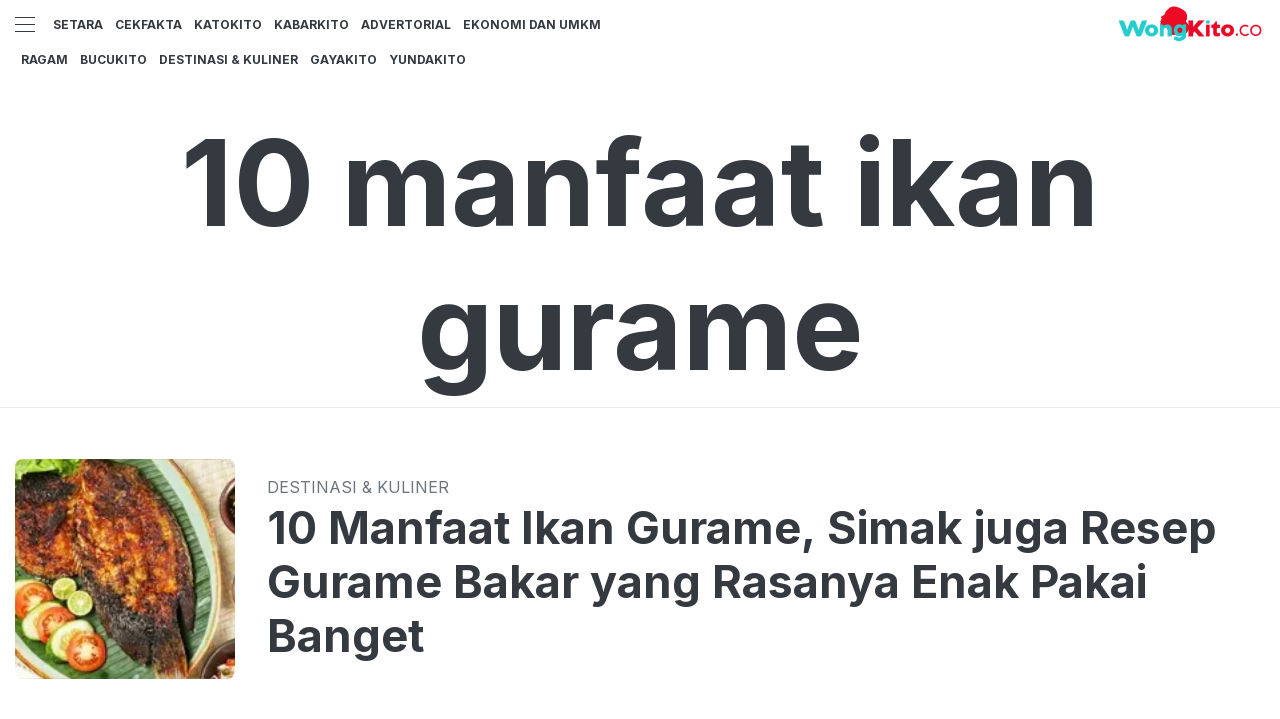

--- FILE ---
content_type: text/html; charset=utf-8
request_url: https://wongkito.co/tag/10-manfaat-ikan-gurame
body_size: 4840
content:
<!DOCTYPE html><html><head><meta name="viewport" content="width=device-width"/><meta charSet="utf-8"/><link rel="icon" href="https://ik.imagekit.io/tk6ir0e7mng/uploads/2021/11/1636673317438.png"/><link href="https://assets.wongkito.co/images/icons/favicon144x144.png" rel="apple-touch-icon-precomposed" sizes="144x144"/><link href="https://assets.wongkito.co/images/icons/favicon114x114.png" rel="apple-touch-icon-precomposed" sizes="114x114"/><link href="https://assets.wongkito.co/images/icons/favicon72x72.png" rel="apple-touch-icon-precomposed" sizes="72x72"/><link href="https://assets.wongkito.co/images/icons/favicon57x57.png" rel="apple-touch-icon-precomposed"/><link href="https://assets.wongkito.co/images/icons/favicon16x16.png" rel="shortcut icon" type="image/png"/><script async="" src="https://www.googletagmanager.com/gtag/js?id=UA-150186633-1"></script><script>
            window.dataLayer = window.dataLayer || [];
            function gtag(){dataLayer.push(arguments);}
            gtag('js', new Date());
            gtag('config', 'UA-150186633-1');
        </script><link rel="stylesheet" type="text/css" href="/nprogress.css"/><title>10 manfaat ikan gurame - wongkito.co</title><meta name="description" content="10 manfaat ikan gurame"/><meta name="theme-color" content="#EC0927"/><meta property="og:locale" content="id_ID"/><meta property="og:type" content="article"/><meta property="og:title" content="10 manfaat ikan gurame"/><meta name="keywords" content="tag 10-manfaat-ikan-gurame"/><meta property="og:description" content="10 manfaat ikan gurame"/><meta property="og:image" content="https://ik.trn.asia/uploads/2024/02/1707717560866.jpeg"/><meta property="og:url" content="https://wongkito.co/tag/10-manfaat-ikan-gurame/"/><meta property="og:site_name" content="wongkito.co"/><link rel="canonical" href="https://wongkito.co/tag/10-manfaat-ikan-gurame"/><meta name="googlebot-news" content="index,follow"/><meta name="googlebot" content="index,follow"/><meta name="robots" content="index, follow"/><meta name="language" content="id"/><meta name="geo.country" content="id"/><meta http-equiv="content-language" content="id"/><meta name="geo.placename" content="Indonesia"/><meta name="twitter:card" content="summary_large_image"/><meta name="twitter:title" content="10 manfaat ikan gurame"/><meta name="twitter:description" content="10 manfaat ikan gurame"/><meta name="twitter:creator" content="@Berita_Wongkito"/><meta name="twitter:site" content="@Berita_Wongkito"/><meta name="twitter:image" content="https://ik.trn.asia/uploads/2024/02/1707717560866.jpeg"/><script class="yoast-schema-graph" type="application/ld+json">{"@context":"https://schema.org","@type":"WebSite","url":"https://wongkito.co/","potentialAction":{"@type":"SearchAction","target":"https://wongkito.co/search/searchall?query={search_term_string}","query-input":"required name=search_term_string"}}</script><script class="yoast-schema-graph" type="application/ld+json">{"@context":"https://schema.org","@type":"Organization","name":"wongkito.co\"","url":"https://wongkito.co/","sameAs":["https://www.facebook.com/wongkitodotco","https://twitter.com/Berita_Wongkito","https://www.instagram.com/wongkito.co"],"logo":"https://ik.trn.asia/uploads/2023/02/1675330607324.png"}</script><meta content="8mCaHlbx_KljZzqu87pYJhxOB7XSxugmmnqaKdovndA" name="google-site-verification"/><script class="yoast-schema-graph" type="application/ld+json">{"@context":"https://schema.org","@type":"CollectionPage","@id":"https://wongkito.co/tag/10-manfaat-ikan-gurame/#webpage","url":"https://wongkito.co/tag/10-manfaat-ikan-gurame/","name":"10 manfaat ikan gurame - wongkito.co","inLanguage":"id-ID","potentialAction":[{"@type":"ReadAction","target":["https://wongkito.co/tag/10-manfaat-ikan-gurame/"]}]}</script><meta name="next-head-count" content="40"/><link rel="preload" href="/_next/static/css/2c7a1978b91a5bf1b1ba.css" as="style"/><link rel="stylesheet" href="/_next/static/css/2c7a1978b91a5bf1b1ba.css" data-n-g=""/><noscript data-n-css=""></noscript><link rel="preload" href="/_next/static/chunks/main-6e1b785e1f4536f1d61e.js" as="script"/><link rel="preload" href="/_next/static/chunks/webpack-62a31afe7e7d2183ac7d.js" as="script"/><link rel="preload" href="/_next/static/chunks/framework.04d0db93c3651611635b.js" as="script"/><link rel="preload" href="/_next/static/chunks/75fc9c18.7543af57aefb6bdb0c73.js" as="script"/><link rel="preload" href="/_next/static/chunks/74e475615ac36ea5e9a25374c17359b8a581a030.d0ed185e3842d31d0231.js" as="script"/><link rel="preload" href="/_next/static/chunks/7a2e991cfa0cf557b7a32e529621799eb84a7c07.4dc8352567477b177798.js" as="script"/><link rel="preload" href="/_next/static/chunks/4d520a12da61f2f5c3c538d6e0fd1a37516ab721.adfc43c83be739b76698.js" as="script"/><link rel="preload" href="/_next/static/chunks/pages/_app-451987bd31ef932fc39c.js" as="script"/><link rel="preload" href="/_next/static/chunks/18cd51b0852d2b6f3f53027b9a4fa62db896d159.b32e60b5565e20c9864e.js" as="script"/><link rel="preload" href="/_next/static/chunks/pages/tag/%5Bid%5D-2802e9f73b5b9ed18baf.js" as="script"/></head><body><div id="__next"><header id="header" class="header "><div class="site-header"><div class="container-fluid"><div class="row align-items-center  justify-content-between"><div class="col-2 col-md-auto"><div class="burger-container"><a class="burger" href="/"><span></span></a></div><ul class="main-nav nav-left d-none d-xl-inline-block"><li><a href="/kanal/setara">Setara</a></li><li><a href="/kanal/cek-fakta">CekFakta</a></li><li><a href="/kanal/kato-kito">KatoKito </a></li><li><a href="/kanal/kabar-kito">KabarKito</a></li><li><a href="/kanal/advertorial">Advertorial</a></li><li><a href="/kanal/ekonomi-dan-umkm">Ekonomi dan UMKM</a></li></ul></div><div class="col-8 col-6 col-md-auto text-center"><a href="/"><img src="https://ik.trn.asia/uploads/2023/02/1675330607324.png" alt="" class="site-header__logo"/></a></div><div class="col-2 col-md-auto text-right"><ul class="main-nav nav-left d-none d-xl-inline-block"><li><a href="/kanal/ragam">Ragam</a></li><li><a href="/kanal/bucu-kito">BucuKito</a></li><li><a href="/kanal/destinasi-and-kuliner">Destinasi &amp; Kuliner</a></li><li><a href="/kanal/gaya-kito">GayaKito</a></li><li><a href="/kanal/yunda-kito">YundaKito</a></li></ul></div></div></div></div><aside class="offcanvas "><a class="burger is-clicked" href="/"><span></span></a><hr/><div class="offcanvas-menu"><form class="form-group"><div class="input-group mb-2"><div class="input-group-prepend"><div class="input-group-text"><svg class="_24691" width="15" height="15" viewBox="0 0 15 15" xmlns="http://www.w3.org/2000/svg"><path d="M12.09 10.937a6.718 6.718 0 0 0 1.452-4.175C13.542 3.028 10.51 0 6.77 0 3.03 0 0 3.027 0 6.76a6.767 6.767 0 0 0 10.665 5.527l2.634 2.44c.404.373 1.046.36 1.427-.02.383-.381.361-.997-.046-1.374l-2.59-2.396zm-5.32.528a4.712 4.712 0 0 1-4.709-4.703 4.711 4.711 0 0 1 4.71-4.704 4.711 4.711 0 0 1 4.71 4.704 4.713 4.713 0 0 1-4.71 4.703z" fill="var(--color-ui,#a1a1a1)"></path></svg></div></div><input type="search" name="search" value="" placeholder="Cari..." class="form-control"/></div></form><a class="offcanvas-menu__item">Setara</a><a class="offcanvas-menu__item">CekFakta</a><a class="offcanvas-menu__item">KatoKito </a><a class="offcanvas-menu__item">KabarKito</a><a class="offcanvas-menu__item">Advertorial</a><a class="offcanvas-menu__item">Ekonomi dan UMKM</a><a class="offcanvas-menu__item">Ragam</a><a class="offcanvas-menu__item">BucuKito</a><a class="offcanvas-menu__item">Destinasi &amp; Kuliner</a><a class="offcanvas-menu__item">GayaKito</a><a class="offcanvas-menu__item">YundaKito</a></div></aside></header><main id="main"><div class="container text-center"><div class="py-2"></div><h1 class="jumbotron">10 manfaat ikan gurame</h1></div><div class="bordered-container"><div class="py-5"><div class="container"><div class="mb-3 mb-md-5"><div class="card card--list-large"><div class="card--list-large__container"><a class="card--list-large__image" style="background-image:url(https://ik.trn.asia/uploads/2024/02/1707717560866.jpeg?tr=w-290,h-165)" href="/read/10-manfaat-ikan-gurame-simak-juga-resep-gurame-bakar-yang-rasanya-enak-pakai-banget"></a><div class="card--list-large__meta"><div class="card--list-large__cat">Destinasi &amp; Kuliner</div><h3 class="card--list-large__title"><a class="text-clamp__3" href="/read/10-manfaat-ikan-gurame-simak-juga-resep-gurame-bakar-yang-rasanya-enak-pakai-banget">10 Manfaat Ikan Gurame, Simak juga Resep Gurame Bakar yang Rasanya Enak Pakai Banget</a></h3></div></div></div></div></div></div></div></main><footer class="footer "><div class="container-fluid"><div class="footer-wrap"><div class="row"><div class="col-lg-4 " style="display:flex;align-items:center;justify-content:center"><div class="text-center"><img src="https://ik.trn.asia/uploads/2023/02/1675330607324.png" alt="logo" width="250px"/></div><div class=" text-center " style="cursor:pointer"><img src="https://ik.trn.asia/uploads/2023/10/1698207843363.png" alt="trusted" width="40px"/></div></div><div class="col-lg-4 text-center"><div class="text-center"><a href="/tentang-kami">Tentang kami</a></div><div class="text-center"><a href="/sop-pemberitaan">SOP Pemberitaan Inklusif dan Isu Keberagaman</a></div><div class="text-center"><a href="/guide-publication">Panduan Publikasi Wongkito.co</a></div><div class="text-center"><a href="/kebijakan-data-pribadi">Kebijakan Data Pribadi</a></div><div class="text-center"><a href="/trustworthy-news-indikator">Trustworthy News Indikator</a></div><div class="text-center"><a href="/pedoman-media-siber">Pedoman Media Siber</a></div><div class="text-center"><a href="https://www.jti-app.com/report/E8GnVj6KO1eaz2Qk" target="_blank" rel="noopener noreferrer">Transparency Report</a></div><div>Copyright <!-- -->wongkito.co<!-- --> © 2021 | Support By<!-- --> <a href="https://idcloudhost.com/" target="_blank" rel="noopener noreferrer"><img style="margin-top:-4px" height="17.5px" src="https://ik.imagekit.io/tk6ir0e7mng/uploads/2021/12/1639856563835.png"/></a></div></div><div class="col-lg-4 text-center"><div style="display:flex;justify-content:center"><div class="site-header_cursor mr-2"><a href="https://www.facebook.com/wongkitodotco" target="_blank" rel="noopener noreferrer"><i class="fa fa-facebook-square main-color"></i></a></div><div class="site-header_cursor mr-2"><a href="https://twitter.com/Berita_Wongkito" target="_blank" rel="noopener noreferrer"><i class="fa fa-twitter-square main-color"></i></a></div><div class="site-header_cursor"><a href="https://www.instagram.com/wongkito.co" target="_blank" rel="noopener noreferrer"><i class="fa fa-instagram main-color "></i></a></div></div></div></div><hr/><hr/><div class="footer__jejaring-container"><p class="footer__jejaring-title">Jejaring Wongkito.co</p><div class="footer__jejaring-wrapper"><div class="footer__jejaring-item"><a href="https://www.trenasia.com" target="_blank" rel="noopener noreferrer" class="footer__jejaring-item__link">trenasia</a><span class="footer__jejaring-item__separator">•</span></div><div class="footer__jejaring-item"><a href="https://floresku.com" target="_blank" rel="noopener noreferrer" class="footer__jejaring-item__link">Floresku</a><span class="footer__jejaring-item__separator">•</span></div><div class="footer__jejaring-item"><a href="https://jogjaaja.com" target="_blank" rel="noopener noreferrer" class="footer__jejaring-item__link">jogjaaja</a><span class="footer__jejaring-item__separator">•</span></div><div class="footer__jejaring-item"><a href="https://kabarminang.id" target="_blank" rel="noopener noreferrer" class="footer__jejaring-item__link">kabarminang</a><span class="footer__jejaring-item__separator">•</span></div><div class="footer__jejaring-item"><a href="https://kabarsiger.com" target="_blank" rel="noopener noreferrer" class="footer__jejaring-item__link">kabarsiger</a><span class="footer__jejaring-item__separator">•</span></div><div class="footer__jejaring-item"><a href="https://makassarinsight.com" target="_blank" rel="noopener noreferrer" class="footer__jejaring-item__link">makassarinsight</a><span class="footer__jejaring-item__separator">•</span></div><div class="footer__jejaring-item"><a href="https://www.potretutara.com" target="_blank" rel="noopener noreferrer" class="footer__jejaring-item__link">potretutara</a><span class="footer__jejaring-item__separator">•</span></div><div class="footer__jejaring-item"><a href="https://hallomedan.co" target="_blank" rel="noopener noreferrer" class="footer__jejaring-item__link">hallomedan</a><span class="footer__jejaring-item__separator">•</span></div><div class="footer__jejaring-item"><a href="https://soloaja.co" target="_blank" rel="noopener noreferrer" class="footer__jejaring-item__link">soloaja</a><span class="footer__jejaring-item__separator">•</span></div><div class="footer__jejaring-item"><a href="https://starbanjar.com" target="_blank" rel="noopener noreferrer" class="footer__jejaring-item__link">starbanjar</a><span class="footer__jejaring-item__separator">•</span></div><div class="footer__jejaring-item"><a href="https://balinesia.id" target="_blank" rel="noopener noreferrer" class="footer__jejaring-item__link">balinesia</a><span class="footer__jejaring-item__separator">•</span></div><div class="footer__jejaring-item"><a href="https://sijori.id" target="_blank" rel="noopener noreferrer" class="footer__jejaring-item__link">sijori</a><span class="footer__jejaring-item__separator">•</span></div><div class="footer__jejaring-item"><a href="https://halojatim.com" target="_blank" rel="noopener noreferrer" class="footer__jejaring-item__link">halojatim</a><span class="footer__jejaring-item__separator">•</span></div><div class="footer__jejaring-item"><a href="https://halopacitan.com" target="_blank" rel="noopener noreferrer" class="footer__jejaring-item__link">halopacitan</a><span class="footer__jejaring-item__separator">•</span></div><div class="footer__jejaring-item"><a href="https://ibukotakini.com" target="_blank" rel="noopener noreferrer" class="footer__jejaring-item__link">ibukotakini</a><span class="footer__jejaring-item__separator">•</span></div><div class="footer__jejaring-item"><a href="https://jabarjuara.co" target="_blank" rel="noopener noreferrer" class="footer__jejaring-item__link">jabarjuara</a><span class="footer__jejaring-item__separator">•</span></div><div class="footer__jejaring-item"><a href="https://www.trenasia.com/bangkoboi/" target="_blank" rel="noopener noreferrer" class="footer__jejaring-item__link">bangkoboi</a><span class="footer__jejaring-item__separator">•</span></div><div class="footer__jejaring-item"><a href="https://eduwara.com/" target="_blank" rel="noopener noreferrer" class="footer__jejaring-item__link">eduwara</a><span class="footer__jejaring-item__separator">•</span></div><div class="footer__jejaring-item"><a href="https://jatengaja.com/" target="_blank" rel="noopener noreferrer" class="footer__jejaring-item__link">jatengaja</a><span class="footer__jejaring-item__separator">•</span></div><div class="footer__jejaring-item"><a href="https://lyfebengkulu.com/" target="_blank" rel="noopener noreferrer" class="footer__jejaring-item__link">lyfebengkulu</a><span class="footer__jejaring-item__separator">•</span></div><div class="footer__jejaring-item"><a href="https://pesenmakan.trenasia.com/" target="_blank" rel="noopener noreferrer" class="footer__jejaring-item__link">pesenmakan</a></div></div></div></div></div></footer><div class="footer-mobile d-md-none"><div class="container-fluid"><ul class="footer-mobile-nav"><li><a href="/trending"><i class="fa fa-star" aria-hidden="true"></i><span>Trending</span> </a></li><li><a href="/"><i class="fa fa-tint" aria-hidden="true"></i><span>Home</span></a></li><li><a href="/latest-news"><i class="fa fa-bullseye" aria-hidden="true"></i><span>latest News</span></a></li></ul></div></div><div class="body-overlay d-none d-md-block "></div></div><script id="__NEXT_DATA__" type="application/json">{"props":{"pageProps":{"data":{"total":"1","perPage":10,"page":1,"lastPage":1,"data":[{"id":"295045","title":"10 Manfaat Ikan Gurame, Simak juga Resep Gurame Bakar yang Rasanya Enak Pakai Banget","slug":"10-manfaat-ikan-gurame-simak-juga-resep-gurame-bakar-yang-rasanya-enak-pakai-banget","excerpt":"10 Manfaat Ikan Gurame, Simak juga Resep Gurame Bakar yang Rasanya Enak Pakai Banget","image_media_id":"237769","embeded_video":null,"meta_title":"10 Manfaat Ikan Gurame, Simak juga Resep Gurame Bakar yang Rasanya Enak Pakai Banget","meta_description":"10 Manfaat Ikan Gurame, Simak juga Resep Gurame Bakar yang Rasanya Enak Pakai Banget","created_by":"49","updated_by":"49","published_at":"2024-02-12 13:02:13","is_published":true,"highlight":true,"old_id":null,"created_at":"2024-02-12 20:02:13","updated_at":"2024-02-12 20:02:13","post_type":"post","scheduled_at":null,"infografik_media_id":null,"author_id":null,"editor_id":null,"is_premium":false,"image_meta_description":null,"image_meta_alt":null,"image_meta_source":null,"pesenmakan_old_id":null,"short_link_uid":"RQXLq","reading_time":{"text":"1 min read","minutes":1,"time":6000,"words":200},"post_id":"295045","visitors_count":"485","heroImage":{"id":"237769","name":"641ccc74-5cc5-4f63-8a0f-75070e939452.jpg","description":null,"image_source":null,"alt":"641ccc74-5cc5-4f63-8a0f-75070e939452.jpg","mime":"image/jpeg","byte":null,"file":"1707717560866.jpeg","meta":null,"created_by":"49","updated_by":"49","created_at":"2024-02-12T00:00:00.000Z","updated_at":null,"relation":null,"relation_id":null,"portal_id":null,"source":null,"author_name":null,"trenasia_old_id":null,"pesenmakan_old_id":null,"demfarm_old_id":null,"url":"https://ik.trn.asia/uploads/2024/02/1707717560866.jpeg","thumb_url":"https://ik.trn.asia/uploads/2024/02/1707717560866.jpeg?tr=w-290,h-165","medium_url":"https://ik.trn.asia/uploads/2024/02/1707717560866.jpeg?tr=w-609.98,h-344.64","large_url":"https://ik.trn.asia/uploads/2024/02/1707717560866.jpeg?tr=w-705","avatar_url":"https://ik.trn.asia/uploads/2024/02/1707717560866.jpeg?tr=w-100"},"infoGrafik":null,"topics":[],"authors":[],"createdBy":{"id":"49","full_name":"Nila Ertina","username":"Redaksi1","bio":null,"img_media_id":null,"imgMedia":null},"updatedBy":{"id":"49","full_name":"Nila Ertina","username":"Redaksi1","bio":null,"img_media_id":null,"imgMedia":null},"authorBy":null,"editorBy":null,"imageMedia":[],"categories":[{"id":62,"slug":"destinasi-and-kuliner","title":"Destinasi \u0026 Kuliner","pivot":{"category_id":62,"post_id":"295045"}}],"tags":[{"id":"136684","slug":"ikan-gurame","name":"ikan gurame","pivot":{"tag_id":"136684","post_id":"295045"}},{"id":"201903","slug":"10-manfaat-ikan-gurame","name":"10 manfaat ikan gurame","pivot":{"tag_id":"201903","post_id":"295045"}},{"id":"201904","slug":"resep-ikan-gurame-bakar","name":"resep ikan gurame bakar","pivot":{"tag_id":"201904","post_id":"295045"}}],"portals":[{"id":14,"domain":"wongkito.co","title":"wongkito","pivot":{"portal_id":14,"post_id":"295045"}}],"__meta__":{"shares_count":"0","reposts_count":"0","visitors_count":"485"},"url":"https://wongkito.co/read/10-manfaat-ikan-gurame-simak-juga-resep-gurame-bakar-yang-rasanya-enak-pakai-banget"}]},"title":"10-manfaat-ikan-gurame"},"__N_SSP":true},"page":"/tag/[id]","query":{"id":"10-manfaat-ikan-gurame"},"buildId":"ryTtT5Ldoir1bQLhVPyl7","isFallback":false,"gssp":true}</script><script nomodule="" src="/_next/static/chunks/polyfills-db0d1cb181866800bd64.js"></script><script src="/_next/static/chunks/main-6e1b785e1f4536f1d61e.js" async=""></script><script src="/_next/static/chunks/webpack-62a31afe7e7d2183ac7d.js" async=""></script><script src="/_next/static/chunks/framework.04d0db93c3651611635b.js" async=""></script><script src="/_next/static/chunks/75fc9c18.7543af57aefb6bdb0c73.js" async=""></script><script src="/_next/static/chunks/74e475615ac36ea5e9a25374c17359b8a581a030.d0ed185e3842d31d0231.js" async=""></script><script src="/_next/static/chunks/7a2e991cfa0cf557b7a32e529621799eb84a7c07.4dc8352567477b177798.js" async=""></script><script src="/_next/static/chunks/4d520a12da61f2f5c3c538d6e0fd1a37516ab721.adfc43c83be739b76698.js" async=""></script><script src="/_next/static/chunks/pages/_app-451987bd31ef932fc39c.js" async=""></script><script src="/_next/static/chunks/18cd51b0852d2b6f3f53027b9a4fa62db896d159.b32e60b5565e20c9864e.js" async=""></script><script src="/_next/static/chunks/pages/tag/%5Bid%5D-2802e9f73b5b9ed18baf.js" async=""></script><script src="/_next/static/ryTtT5Ldoir1bQLhVPyl7/_buildManifest.js" async=""></script><script src="/_next/static/ryTtT5Ldoir1bQLhVPyl7/_ssgManifest.js" async=""></script></body></html>

--- FILE ---
content_type: text/css; charset=UTF-8
request_url: https://wongkito.co/nprogress.css
body_size: 424
content:
#nprogress {
	pointer-events: none;
}

#nprogress .bar {
	background: #29d;

	position: fixed;
	z-index: 1031;
	top: 0;
	left: 0;

	width: 100%;
	height: 2px;
}

/* Fancy blur effect */
#nprogress .peg {
	display: block;
	position: absolute;
	right: 0px;
	width: 100px;
	height: 100%;
	box-shadow: 0 0 10px #29d, 0 0 5px #29d;
	opacity: 1;

	-webkit-transform: rotate(3deg) translate(0px, -4px);
	-ms-transform: rotate(3deg) translate(0px, -4px);
	transform: rotate(3deg) translate(0px, -4px);
}

/* Remove these to get rid of the spinner */
#nprogress .spinner {
	display: block;
	position: fixed;
	z-index: 1031;
	top: 15px;
	right: 15px;
}

#nprogress .spinner-icon {
	width: 18px;
	height: 18px;
	box-sizing: border-box;

	border: solid 2px transparent;
	border-top-color: #29d;
	border-left-color: #29d;
	border-radius: 50%;

	-webkit-animation: nprogress-spinner 400ms linear infinite;
	animation: nprogress-spinner 400ms linear infinite;
}

.nprogress-custom-parent {
	overflow: hidden;
	position: relative;
}

.nprogress-custom-parent #nprogress .spinner,
.nprogress-custom-parent #nprogress .bar {
	position: absolute;
}

@-webkit-keyframes nprogress-spinner {
	0% {
		-webkit-transform: rotate(0deg);
	}
	100% {
		-webkit-transform: rotate(360deg);
	}
}
@keyframes nprogress-spinner {
	0% {
		transform: rotate(0deg);
	}
	100% {
		transform: rotate(360deg);
	}
}


--- FILE ---
content_type: application/javascript; charset=UTF-8
request_url: https://wongkito.co/_next/static/chunks/pages/sop-pemberitaan-72af0defd14334fcde9e.js
body_size: 514
content:
_N_E=(window.webpackJsonp_N_E=window.webpackJsonp_N_E||[]).push([[23],{"8+W0":function(n,a,t){"use strict";t.r(a),t.d(a,"__N_SSP",(function(){return o})),t.d(a,"default",(function(){return r}));var i=t("nKUr"),e=t("+YlI"),o=!0;function r(n){var a={title:"SOP Pemberitaan Inklusif dan Isu Keberagaman",description:"".concat("WongKito.co menyajikan konten yang menarik, mendidik dan penting serta menginspirasi dari berita-berita lokal Sumatera Selatan dan nasional serta dunia"),url:"".concat("https://wongkito.co","/sop-pemberitaan"),img_url:"https://ik.imagekit.io/tk6ir0e7mng/uploads/2021/11/1636673317438.png",canonical:"/sop-pemberitaan",keywords:"wongkito, wongkito.co, sumatera selatan, kabarkito"};return Object(i.jsx)(e.a,{meta:a,children:Object(i.jsx)("div",{style:{maxWidth:"768px",padding:"10px",margin:"0px auto"},children:Object(i.jsx)("div",{dangerouslySetInnerHTML:{__html:n&&n.data.body}})})})}},W4E8:function(n,a,t){(window.__NEXT_P=window.__NEXT_P||[]).push(["/sop-pemberitaan",function(){return t("8+W0")}])}},[["W4E8",1,0,2]]]);

--- FILE ---
content_type: application/javascript; charset=UTF-8
request_url: https://wongkito.co/_next/static/chunks/8ce1bdfd4741e56b6e74bff8e0284cd6fa4a67f6.cf2e8f8ea1b8fc549f46.js
body_size: 4473
content:
(window.webpackJsonp_N_E=window.webpackJsonp_N_E||[]).push([[6],{"+Fsh":function(t,e,n){"use strict";n.d(e,"a",(function(){return m}));var r=n("nKUr"),o=n("q1tI"),i=n("o0o1"),s=n.n(i),a=n("HaE+");function l(t,e){(null==e||e>t.length)&&(e=t.length);for(var n=0,r=new Array(e);n<e;n++)r[n]=t[n];return r}function c(t,e){return function(t){if(Array.isArray(t))return t}(t)||function(t,e){if("undefined"!==typeof Symbol&&Symbol.iterator in Object(t)){var n=[],r=!0,o=!1,i=void 0;try{for(var s,a=t[Symbol.iterator]();!(r=(s=a.next()).done)&&(n.push(s.value),!e||n.length!==e);r=!0);}catch(l){o=!0,i=l}finally{try{r||null==a.return||a.return()}finally{if(o)throw i}}return n}}(t,e)||function(t,e){if(t){if("string"===typeof t)return l(t,e);var n=Object.prototype.toString.call(t).slice(8,-1);return"Object"===n&&t.constructor&&(n=t.constructor.name),"Map"===n||"Set"===n?Array.from(t):"Arguments"===n||/^(?:Ui|I)nt(?:8|16|32)(?:Clamped)?Array$/.test(n)?l(t,e):void 0}}(t,e)||function(){throw new TypeError("Invalid attempt to destructure non-iterable instance.\nIn order to be iterable, non-array objects must have a [Symbol.iterator]() method.")}()}function u(t,e){var n;if("undefined"===typeof Symbol||null==t[Symbol.iterator]){if(Array.isArray(t)||(n=function(t,e){if(!t)return;if("string"===typeof t)return p(t,e);var n=Object.prototype.toString.call(t).slice(8,-1);"Object"===n&&t.constructor&&(n=t.constructor.name);if("Map"===n||"Set"===n)return Array.from(t);if("Arguments"===n||/^(?:Ui|I)nt(?:8|16|32)(?:Clamped)?Array$/.test(n))return p(t,e)}(t))||e&&t&&"number"===typeof t.length){n&&(t=n);var r=0,o=function(){};return{s:o,n:function(){return r>=t.length?{done:!0}:{done:!1,value:t[r++]}},e:function(t){throw t},f:o}}throw new TypeError("Invalid attempt to iterate non-iterable instance.\nIn order to be iterable, non-array objects must have a [Symbol.iterator]() method.")}var i,s=!0,a=!1;return{s:function(){n=t[Symbol.iterator]()},n:function(){var t=n.next();return s=t.done,t},e:function(t){a=!0,i=t},f:function(){try{s||null==n.return||n.return()}finally{if(a)throw i}}}}function p(t,e){(null==e||e>t.length)&&(e=t.length);for(var n=0,r=new Array(e);n<e;n++)r[n]=t[n];return r}var h=function(t){var e,n={},r=u(t);try{for(r.s();!(e=r.n()).done;){var o=c(e.value,2),i=o[0],s=o[1];n[i]=s}}catch(a){r.e(a)}finally{r.f()}return n};var d=function(t){var e="";for(var n in t)""!==e&&(e+="&"),e+="".concat(n,"=").concat(encodeURIComponent(t[n]));return e};var f=function(t,e){var n=arguments.length>2&&void 0!==arguments[2]&&arguments[2],r=arguments.length>3&&void 0!==arguments[3]?arguments[3]:"",o=document.createElement("img"),i=document.getElementById("box-tracker"),s="https://dev-api-cms.kmbmedia.id/api/v1/public/kmbtrackvertiser?position=".concat(e,"&origin=").concat(window.location.origin,"&campaign=").concat(t).concat(r);i&&(n?(o.setAttribute("src","".concat(s,"&action=click")),i.append(o)):(o.setAttribute("src","".concat(s,"&action=impression")),i.append(o)))};function m(t){var e,n,i=t.id,l=t.typeBanner,c=function(t){var e=Object(o.useState)(null),n=e[0],r=e[1],i=function(){var t=Object(a.a)(s.a.mark((function t(e){var n,o,i;return s.a.wrap((function(t){for(;;)switch(t.prev=t.next){case 0:return n={method:"GET",headers:{"Content-Type":"application/json"}},t.next=3,fetch("".concat("https://dev-api-cms.kmbmedia.id","/api/v1/public/posts/").concat(e),n);case 3:return o=t.sent,t.next=6,o.json();case 6:i=t.sent,r(i);case 8:case"end":return t.stop()}}),t)})));return function(e){return t.apply(this,arguments)}}();return Object(o.useEffect)((function(){i(t)}),[]),n}(i);if(c&&!1===c.status)return"";var u=(new Date).getTime(),p={params:c&&c.meta_description,heroImage:c&&c.heroImage&&c.heroImage},m=function(t){var e,n,r,o=c&&p.params.split("?"),i="",s="";o&&o.length>0&&(i=o[1],s=o[0]);var a=new URLSearchParams(i),l=h(a.entries()),u={postion:null!==(e=l.position)&&void 0!==e?e:"",utm_source:window.location.origin?window.location.origin:"",utm_medium:null!==(n=l.utm_medium)&&void 0!==n?n:"",utm_campaign:null!==(r=l.utm_campaign)&&void 0!==r?r:""},f=d(u),m=new Date("".concat(l.x," 17:00:00")).getTime(),v=l.direct?l.direct:"/";return"params"===t?f:"portalName"===t?l.portal:"typeBanner"===t?s:"expired"===t?m:"direct"===t?v:"campaign"===t?(null===l||void 0===l?void 0:l.campaign)||"":"withUtm"===t?i.includes("withUtm"):""};if(null===(e=m("typeBanner"))||void 0===e||!e.includes(l))return null;if(null===(n=m("portalName"))||void 0===n||!n.includes("wongkito.co"))return null;return Object(r.jsx)(r.Fragment,{children:c&&u<m("expired")?Object(r.jsxs)("div",{className:"banner-center",children:[Object(r.jsx)("a",{onClick:function(){var t=Math.random().toString(36).substring(7);f(m("campaign"),l,!0,"&click_id=".concat(t))},href:m("withUtm")?"".concat(m("direct"),"?").concat(m("params")):"".concat(m("direct")),target:"_blank",rel:"noopener noreferrer",children:Object(r.jsx)("img",{src:"".concat(p.heroImage.url,"?tr=w-728"),alt:p.heroImage.alt,onLoad:function(){f(m("campaign"),l)}})}),Object(r.jsx)("div",{id:"box-tracker"})]}):""})}},GgLZ:function(t,e,n){"use strict";var r=n("q1tI"),o=n.n(r),i=function(t,e){return(i=Object.setPrototypeOf||{__proto__:[]}instanceof Array&&function(t,e){t.__proto__=e}||function(t,e){for(var n in e)e.hasOwnProperty(n)&&(t[n]=e[n])})(t,e)};var s=function(){return(s=Object.assign||function(t){for(var e,n=1,r=arguments.length;n<r;n++)for(var o in e=arguments[n])Object.prototype.hasOwnProperty.call(e,o)&&(t[o]=e[o]);return t}).apply(this,arguments)};var a="Pixel",l="Percent",c={unit:l,value:.8};function u(t){return"number"===typeof t?{unit:l,value:100*t}:"string"===typeof t?t.match(/^(\d*(\.\d+)?)px$/)?{unit:a,value:parseFloat(t)}:t.match(/^(\d*(\.\d+)?)%$/)?{unit:l,value:parseFloat(t)}:(console.warn('scrollThreshold format is invalid. Valid formats: "120px", "50%"...'),c):(console.warn("scrollThreshold should be string or number"),c)}var p=function(t){function e(e){var n=t.call(this,e)||this;return n.lastScrollTop=0,n.actionTriggered=!1,n.startY=0,n.currentY=0,n.dragging=!1,n.maxPullDownDistance=0,n.getScrollableTarget=function(){return n.props.scrollableTarget instanceof HTMLElement?n.props.scrollableTarget:"string"===typeof n.props.scrollableTarget?document.getElementById(n.props.scrollableTarget):(null===n.props.scrollableTarget&&console.warn("You are trying to pass scrollableTarget but it is null. This might\n        happen because the element may not have been added to DOM yet.\n        See https://github.com/ankeetmaini/react-infinite-scroll-component/issues/59 for more info.\n      "),null)},n.onStart=function(t){n.lastScrollTop||(n.dragging=!0,t instanceof MouseEvent?n.startY=t.pageY:t instanceof TouchEvent&&(n.startY=t.touches[0].pageY),n.currentY=n.startY,n._infScroll&&(n._infScroll.style.willChange="transform",n._infScroll.style.transition="transform 0.2s cubic-bezier(0,0,0.31,1)"))},n.onMove=function(t){n.dragging&&(t instanceof MouseEvent?n.currentY=t.pageY:t instanceof TouchEvent&&(n.currentY=t.touches[0].pageY),n.currentY<n.startY||(n.currentY-n.startY>=Number(n.props.pullDownToRefreshThreshold)&&n.setState({pullToRefreshThresholdBreached:!0}),n.currentY-n.startY>1.5*n.maxPullDownDistance||n._infScroll&&(n._infScroll.style.overflow="visible",n._infScroll.style.transform="translate3d(0px, "+(n.currentY-n.startY)+"px, 0px)")))},n.onEnd=function(){n.startY=0,n.currentY=0,n.dragging=!1,n.state.pullToRefreshThresholdBreached&&(n.props.refreshFunction&&n.props.refreshFunction(),n.setState({pullToRefreshThresholdBreached:!1})),requestAnimationFrame((function(){n._infScroll&&(n._infScroll.style.overflow="auto",n._infScroll.style.transform="none",n._infScroll.style.willChange="unset")}))},n.onScrollListener=function(t){"function"===typeof n.props.onScroll&&setTimeout((function(){return n.props.onScroll&&n.props.onScroll(t)}),0);var e=n.props.height||n._scrollableNode?t.target:document.documentElement.scrollTop?document.documentElement:document.body;n.actionTriggered||((n.props.inverse?n.isElementAtTop(e,n.props.scrollThreshold):n.isElementAtBottom(e,n.props.scrollThreshold))&&n.props.hasMore&&(n.actionTriggered=!0,n.setState({showLoader:!0}),n.props.next&&n.props.next()),n.lastScrollTop=e.scrollTop)},n.state={showLoader:!1,pullToRefreshThresholdBreached:!1,prevDataLength:e.dataLength},n.throttledOnScrollListener=function(t,e,n,r){var o,i=!1,s=0;function a(){o&&clearTimeout(o)}function l(){var l=this,c=Date.now()-s,u=arguments;function p(){s=Date.now(),n.apply(l,u)}function h(){o=void 0}i||(r&&!o&&p(),a(),void 0===r&&c>t?p():!0!==e&&(o=setTimeout(r?h:p,void 0===r?t-c:t)))}return"boolean"!==typeof e&&(r=n,n=e,e=void 0),l.cancel=function(){a(),i=!0},l}(150,n.onScrollListener).bind(n),n.onStart=n.onStart.bind(n),n.onMove=n.onMove.bind(n),n.onEnd=n.onEnd.bind(n),n}return function(t,e){function n(){this.constructor=t}i(t,e),t.prototype=null===e?Object.create(e):(n.prototype=e.prototype,new n)}(e,t),e.prototype.componentDidMount=function(){if("undefined"===typeof this.props.dataLength)throw new Error('mandatory prop "dataLength" is missing. The prop is needed when loading more content. Check README.md for usage');if(this._scrollableNode=this.getScrollableTarget(),this.el=this.props.height?this._infScroll:this._scrollableNode||window,this.el&&this.el.addEventListener("scroll",this.throttledOnScrollListener),"number"===typeof this.props.initialScrollY&&this.el&&this.el instanceof HTMLElement&&this.el.scrollHeight>this.props.initialScrollY&&this.el.scrollTo(0,this.props.initialScrollY),this.props.pullDownToRefresh&&this.el&&(this.el.addEventListener("touchstart",this.onStart),this.el.addEventListener("touchmove",this.onMove),this.el.addEventListener("touchend",this.onEnd),this.el.addEventListener("mousedown",this.onStart),this.el.addEventListener("mousemove",this.onMove),this.el.addEventListener("mouseup",this.onEnd),this.maxPullDownDistance=this._pullDown&&this._pullDown.firstChild&&this._pullDown.firstChild.getBoundingClientRect().height||0,this.forceUpdate(),"function"!==typeof this.props.refreshFunction))throw new Error('Mandatory prop "refreshFunction" missing.\n          Pull Down To Refresh functionality will not work\n          as expected. Check README.md for usage\'')},e.prototype.componentWillUnmount=function(){this.el&&(this.el.removeEventListener("scroll",this.throttledOnScrollListener),this.props.pullDownToRefresh&&(this.el.removeEventListener("touchstart",this.onStart),this.el.removeEventListener("touchmove",this.onMove),this.el.removeEventListener("touchend",this.onEnd),this.el.removeEventListener("mousedown",this.onStart),this.el.removeEventListener("mousemove",this.onMove),this.el.removeEventListener("mouseup",this.onEnd)))},e.prototype.componentDidUpdate=function(t){this.props.dataLength!==t.dataLength&&(this.actionTriggered=!1,this.setState({showLoader:!1}))},e.getDerivedStateFromProps=function(t,e){return t.dataLength!==e.prevDataLength?s(s({},e),{prevDataLength:t.dataLength}):null},e.prototype.isElementAtTop=function(t,e){void 0===e&&(e=.8);var n=t===document.body||t===document.documentElement?window.screen.availHeight:t.clientHeight,r=u(e);return r.unit===a?t.scrollTop<=r.value+n-t.scrollHeight+1:t.scrollTop<=r.value/100+n-t.scrollHeight+1},e.prototype.isElementAtBottom=function(t,e){void 0===e&&(e=.8);var n=t===document.body||t===document.documentElement?window.screen.availHeight:t.clientHeight,r=u(e);return r.unit===a?t.scrollTop+n>=t.scrollHeight-r.value:t.scrollTop+n>=r.value/100*t.scrollHeight},e.prototype.render=function(){var t=this,e=s({height:this.props.height||"auto",overflow:"auto",WebkitOverflowScrolling:"touch"},this.props.style),n=this.props.hasChildren||!!(this.props.children&&this.props.children instanceof Array&&this.props.children.length),r=this.props.pullDownToRefresh&&this.props.height?{overflow:"auto"}:{};return o.a.createElement("div",{style:r,className:"infinite-scroll-component__outerdiv"},o.a.createElement("div",{className:"infinite-scroll-component "+(this.props.className||""),ref:function(e){return t._infScroll=e},style:e},this.props.pullDownToRefresh&&o.a.createElement("div",{style:{position:"relative"},ref:function(e){return t._pullDown=e}},o.a.createElement("div",{style:{position:"absolute",left:0,right:0,top:-1*this.maxPullDownDistance}},this.state.pullToRefreshThresholdBreached?this.props.releaseToRefreshContent:this.props.pullDownToRefreshContent)),this.props.children,!this.state.showLoader&&!n&&this.props.hasMore&&this.props.loader,this.state.showLoader&&this.props.hasMore&&this.props.loader,!this.props.hasMore&&this.props.endMessage))},e}(r.Component);e.a=p},"HaE+":function(t,e,n){"use strict";function r(t,e,n,r,o,i,s){try{var a=t[i](s),l=a.value}catch(c){return void n(c)}a.done?e(l):Promise.resolve(l).then(r,o)}function o(t){return function(){var e=this,n=arguments;return new Promise((function(o,i){var s=t.apply(e,n);function a(t){r(s,o,i,a,l,"next",t)}function l(t){r(s,o,i,a,l,"throw",t)}a(void 0)}))}}n.d(e,"a",(function(){return o}))}}]);

--- FILE ---
content_type: application/javascript; charset=UTF-8
request_url: https://wongkito.co/_next/static/chunks/pages/tentang-kami-fe336fb3ba615056a133.js
body_size: 875
content:
_N_E=(window.webpackJsonp_N_E=window.webpackJsonp_N_E||[]).push([[25],{qF8A:function(n,t,a){"use strict";a.r(t),a.d(t,"__N_SSP",(function(){return o})),a.d(t,"default",(function(){return r}));var i=a("nKUr"),e=(a("q1tI"),a("+YlI")),o=!0;function r(n){var t=n.data,a={title:"Tentang Kami",description:"".concat("WongKito.co menyajikan konten yang menarik, mendidik dan penting serta menginspirasi dari berita-berita lokal Sumatera Selatan dan nasional serta dunia"),url:"".concat("https://wongkito.co","/tentang-kami"),img_url:"https://ik.imagekit.io/tk6ir0e7mng/uploads/2021/11/1636673317438.png",canonical:"tentang-kami",keywords:"wongkito, wongkito.co, sumatera selatan, kabarkito"};return Object(i.jsx)(e.a,{meta:a,children:Object(i.jsx)("div",{className:"container py-5 mt-5",children:Object(i.jsx)("div",{dangerouslySetInnerHTML:{__html:t.body}})})})}},z8Lq:function(n,t,a){(window.__NEXT_P=window.__NEXT_P||[]).push(["/tentang-kami",function(){return a("qF8A")}])}},[["z8Lq",1,0,2]]]);

--- FILE ---
content_type: application/javascript; charset=UTF-8
request_url: https://wongkito.co/_next/static/chunks/pages/guide-publication-326653d2b86154709da6.js
body_size: 514
content:
_N_E=(window.webpackJsonp_N_E=window.webpackJsonp_N_E||[]).push([[16],{"9JGY":function(n,i,t){"use strict";t.r(i),t.d(i,"__N_SSP",(function(){return e})),t.d(i,"default",(function(){return r}));var a=t("nKUr"),o=(t("q1tI"),t("+YlI")),e=!0;function r(n){var i={title:"Panduan Publikasi Wongkito.co",description:"".concat("WongKito.co menyajikan konten yang menarik, mendidik dan penting serta menginspirasi dari berita-berita lokal Sumatera Selatan dan nasional serta dunia"),url:"".concat("https://wongkito.co","/guide-publication"),img_url:"https://ik.imagekit.io/tk6ir0e7mng/uploads/2021/11/1636673317438.png",canonical:"/guide-publication",keywords:"wongkito, wongkito.co, sumatera selatan, kabarkito"};return Object(a.jsx)(o.a,{meta:i,children:Object(a.jsx)("div",{style:{maxWidth:"768px",padding:"10px",margin:"0px auto"},children:Object(a.jsx)("div",{dangerouslySetInnerHTML:{__html:n&&n.data.body}})})})}},jhAb:function(n,i,t){(window.__NEXT_P=window.__NEXT_P||[]).push(["/guide-publication",function(){return t("9JGY")}])}},[["jhAb",1,0,2]]]);

--- FILE ---
content_type: application/javascript; charset=UTF-8
request_url: https://wongkito.co/_next/static/chunks/pages/trustworthy-news-indikator-8948031e46b87ab52872.js
body_size: 516
content:
_N_E=(window.webpackJsonp_N_E=window.webpackJsonp_N_E||[]).push([[27],{OuLb:function(n,t,i){(window.__NEXT_P=window.__NEXT_P||[]).push(["/trustworthy-news-indikator",function(){return i("zf9G")}])},zf9G:function(n,t,i){"use strict";i.r(t),i.d(t,"__N_SSP",(function(){return r})),i.d(t,"default",(function(){return e}));var a=i("nKUr"),o=(i("q1tI"),i("+YlI")),r=!0;function e(n){var t={title:"Trustworthy News Indikator",description:"".concat("WongKito.co menyajikan konten yang menarik, mendidik dan penting serta menginspirasi dari berita-berita lokal Sumatera Selatan dan nasional serta dunia"),url:"".concat("https://wongkito.co","/trustworthy-news-indikator"),img_url:"https://ik.imagekit.io/tk6ir0e7mng/uploads/2021/11/1636673317438.png",canonical:"/trustworthy-news-indikator",keywords:"wongkito, wongkito.co, sumatera selatan, kabarkito"};return Object(a.jsx)(o.a,{meta:t,children:Object(a.jsx)("div",{style:{maxWidth:"768px",padding:"10px",margin:"0px auto"},children:Object(a.jsx)("div",{dangerouslySetInnerHTML:{__html:n&&n.data.body}})})})}}},[["OuLb",1,0,2]]]);

--- FILE ---
content_type: application/javascript; charset=UTF-8
request_url: https://wongkito.co/_next/static/chunks/pages/_app-451987bd31ef932fc39c.js
body_size: 10192
content:
_N_E=(window.webpackJsonp_N_E=window.webpackJsonp_N_E||[]).push([[12],{"/0+H":function(e,t,n){"use strict";t.__esModule=!0,t.isInAmpMode=o,t.useAmp=function(){return o(r.default.useContext(i.AmpStateContext))};var a,r=(a=n("q1tI"))&&a.__esModule?a:{default:a},i=n("lwAK");function o(){var e=arguments.length>0&&void 0!==arguments[0]?arguments[0]:{},t=e.ampFirst,n=void 0!==t&&t,a=e.hybrid,r=void 0!==a&&a,i=e.hasQuery,o=void 0!==i&&i;return n||r&&o}},0:function(e,t,n){n("GcxT"),e.exports=n("nOHt")},"1TCz":function(e,t,n){"use strict";n.r(t);var a=n("nKUr"),r=n("rePB"),i=n("q1tI"),o=n("YFqc"),s=n.n(o);function c(){return Object(a.jsx)("div",{className:"footer-mobile d-md-none",children:Object(a.jsx)("div",{className:"container-fluid",children:Object(a.jsxs)("ul",{className:"footer-mobile-nav",children:[Object(a.jsx)("li",{children:Object(a.jsx)(s.a,{href:"/trending",children:Object(a.jsxs)("a",{children:[Object(a.jsx)("i",{className:"fa fa-star","aria-hidden":"true"}),Object(a.jsx)("span",{children:"Trending"})," "]})})}),Object(a.jsx)("li",{children:Object(a.jsx)(s.a,{href:"/",children:Object(a.jsxs)("a",{children:[Object(a.jsx)("i",{className:"fa fa-tint","aria-hidden":"true"}),Object(a.jsx)("span",{children:"Home"})]})})}),Object(a.jsx)("li",{children:Object(a.jsx)(s.a,{href:"/latest-news",children:Object(a.jsxs)("a",{children:[Object(a.jsx)("i",{className:"fa fa-bullseye","aria-hidden":"true"}),Object(a.jsx)("span",{children:"latest News"})]})})})]})})})}var l=[{id:19,domain:"https://www.trenasia.com",title:"trenasia"},{id:18,domain:"https://floresku.com",title:"Floresku"},{id:7,domain:"https://jogjaaja.com",title:"jogjaaja"},{id:8,domain:"https://kabarminang.id",title:"kabarminang"},{id:9,domain:"https://kabarsiger.com",title:"kabarsiger"},{id:10,domain:"https://makassarinsight.com",title:"makassarinsight"},{id:11,domain:"https://www.potretutara.com",title:"potretutara"},{id:2,domain:"https://hallomedan.co",title:"hallomedan"},{id:13,domain:"https://soloaja.co",title:"soloaja"},{id:15,domain:"https://starbanjar.com",title:"starbanjar"},{id:1,domain:"https://balinesia.id",title:"balinesia"},{id:12,domain:"https://sijori.id",title:"sijori"},{id:3,domain:"https://halojatim.com",title:"halojatim"},{id:4,domain:"https://halopacitan.com",title:"halopacitan"},{id:5,domain:"https://ibukotakini.com",title:"ibukotakini"},{id:6,domain:"https://jabarjuara.co",title:"jabarjuara"},{id:16,domain:"https://www.trenasia.com/bangkoboi/",title:"bangkoboi"},{id:20,domain:"https://eduwara.com/",title:"eduwara"},{id:21,domain:"https://jatengaja.com/",title:"jatengaja"},{id:22,domain:"https://lyfebengkulu.com/",title:"lyfebengkulu"},{id:23,domain:"https://pesenmakan.trenasia.com/",title:"pesenmakan"}];function d(){return Object(a.jsxs)(a.Fragment,{children:[Object(a.jsx)("footer",{className:"footer ",children:Object(a.jsx)("div",{className:"container-fluid",children:Object(a.jsxs)("div",{className:"footer-wrap",children:[Object(a.jsxs)("div",{className:"row",children:[Object(a.jsxs)("div",{className:"col-lg-4 ",style:{display:"flex",alignItems:"center",justifyContent:"center"},children:[Object(a.jsx)("div",{className:"text-center",children:Object(a.jsx)("img",{src:"https://ik.trn.asia/uploads/2023/02/1675330607324.png",alt:"logo",width:"250px"})}),Object(a.jsx)("div",{className:" text-center ",style:{cursor:"pointer"},children:Object(a.jsx)(s.a,{href:"/trustworthy-news-indikator",children:Object(a.jsx)("img",{src:"https://ik.trn.asia/uploads/2023/10/1698207843363.png",alt:"trusted",width:"40px"})})})]}),Object(a.jsxs)("div",{className:"col-lg-4 text-center",children:[Object(a.jsx)("div",{className:"text-center",children:Object(a.jsx)(s.a,{href:"/tentang-kami",children:Object(a.jsx)("a",{children:"Tentang kami"})})}),Object(a.jsx)("div",{className:"text-center",children:Object(a.jsx)(s.a,{href:"/sop-pemberitaan",children:Object(a.jsx)("a",{children:"SOP Pemberitaan Inklusif dan Isu Keberagaman"})})}),Object(a.jsx)("div",{className:"text-center",children:Object(a.jsx)(s.a,{href:"/guide-publication",children:Object(a.jsx)("a",{children:"Panduan Publikasi Wongkito.co"})})}),Object(a.jsx)("div",{className:"text-center",children:Object(a.jsx)(s.a,{href:"/kebijakan-data-pribadi",children:Object(a.jsx)("a",{children:"Kebijakan Data Pribadi"})})}),Object(a.jsx)("div",{className:"text-center",children:Object(a.jsx)(s.a,{href:"/trustworthy-news-indikator",children:Object(a.jsx)("a",{children:"Trustworthy News Indikator"})})}),Object(a.jsx)("div",{className:"text-center",children:Object(a.jsx)(s.a,{href:"/pedoman-media-siber",children:Object(a.jsx)("a",{children:"Pedoman Media Siber"})})}),Object(a.jsx)("div",{className:"text-center",children:Object(a.jsx)("a",{href:"https://www.jti-app.com/report/E8GnVj6KO1eaz2Qk",target:"_blank",rel:"noopener noreferrer",children:"Transparency Report"})}),Object(a.jsxs)("div",{children:["Copyright ","wongkito.co"," \xa9 2021 | Support By"," ",Object(a.jsx)("a",{href:"https://idcloudhost.com/",target:"_blank",rel:"noopener noreferrer",children:Object(a.jsx)("img",{style:{marginTop:"-4px"},height:"17.5px",src:"https://ik.imagekit.io/tk6ir0e7mng/uploads/2021/12/1639856563835.png"})})]})]}),Object(a.jsx)("div",{className:"col-lg-4 text-center",children:Object(a.jsxs)("div",{style:{display:"flex",justifyContent:"center"},children:[Object(a.jsx)("div",{className:"site-header_cursor mr-2",children:Object(a.jsx)("a",{href:"".concat("https://www.facebook.com/wongkitodotco"),target:"_blank",rel:"noopener noreferrer",children:Object(a.jsx)("i",{className:"fa fa-facebook-square main-color"})})}),Object(a.jsx)("div",{className:"site-header_cursor mr-2",children:Object(a.jsx)("a",{href:"".concat("https://twitter.com/Berita_Wongkito"),target:"_blank",rel:"noopener noreferrer",children:Object(a.jsx)("i",{className:"fa fa-twitter-square main-color"})})}),Object(a.jsx)("div",{className:"site-header_cursor",children:Object(a.jsx)("a",{href:"".concat("https://www.instagram.com/wongkito.co"),target:"_blank",rel:"noopener noreferrer",children:Object(a.jsx)("i",{className:"fa fa-instagram main-color "})})})]})})]}),Object(a.jsxs)(a.Fragment,{children:[Object(a.jsx)("hr",{}),Object(a.jsx)("hr",{}),Object(a.jsxs)("div",{className:"footer__jejaring-container",children:[Object(a.jsx)("p",{className:"footer__jejaring-title",children:"Jejaring Wongkito.co"}),Object(a.jsx)("div",{className:"footer__jejaring-wrapper",children:l.map((function(e,t){return Object(a.jsxs)("div",{className:"footer__jejaring-item",children:[Object(a.jsx)("a",{href:e.domain,target:"_blank",rel:"noopener noreferrer",className:"footer__jejaring-item__link",children:e.title}),t<l.length-1&&Object(a.jsx)("span",{className:"footer__jejaring-item__separator",children:"\u2022"})]},e.id)}))})]})]})]})})}),Object(a.jsx)(c,{})]})}n("A1ML");var u=n("20a2"),p=n.n(u);function f(e){var t=e.data,n=e.isOpen,r=e.handleClose,o=e.setIsOpen,c=Object(i.useState)(""),l=c[0],d=c[1],p=Object(u.useRouter)();return Object(a.jsxs)("aside",{className:"offcanvas ".concat(n?"active":""),children:[Object(a.jsx)(s.a,{href:"/",children:Object(a.jsx)("a",{className:"burger is-clicked",onClick:r,children:Object(a.jsx)("span",{})})}),Object(a.jsx)("hr",{}),Object(a.jsxs)("div",{className:"offcanvas-menu",children:[Object(a.jsx)("form",{className:"form-group",onSubmit:function(e){e.preventDefault(),p.push({pathname:"/archive",query:{q:encodeURIComponent("".concat(l.toLowerCase()))}}),o(!1)},children:Object(a.jsxs)("div",{className:"input-group mb-2",children:[Object(a.jsx)("div",{className:"input-group-prepend",children:Object(a.jsx)("div",{className:"input-group-text",children:Object(a.jsx)("svg",{className:"_24691",width:"15",height:"15",viewBox:"0 0 15 15",xmlns:"http://www.w3.org/2000/svg",children:Object(a.jsx)("path",{d:"M12.09 10.937a6.718 6.718 0 0 0 1.452-4.175C13.542 3.028 10.51 0 6.77 0 3.03 0 0 3.027 0 6.76a6.767 6.767 0 0 0 10.665 5.527l2.634 2.44c.404.373 1.046.36 1.427-.02.383-.381.361-.997-.046-1.374l-2.59-2.396zm-5.32.528a4.712 4.712 0 0 1-4.709-4.703 4.711 4.711 0 0 1 4.71-4.704 4.711 4.711 0 0 1 4.71 4.704 4.713 4.713 0 0 1-4.71 4.703z",fill:"var(--color-ui,#a1a1a1)"})})})}),Object(a.jsx)("input",{type:"search",name:"search",value:l,onChange:function(e){d(e.target.value)},placeholder:"Cari...",className:"form-control"})]})}),t.map((function(e,t){return Object(a.jsx)("a",{className:"offcanvas-menu__item",onClick:function(){p.push({pathname:"/kanal/[id]",query:{id:e.slug}}),o(!1)},children:e.title},e.id)}))]})]})}function m(e){var t=e.data,n=e.handleClickBurger,r=t.length/2;return Object(a.jsx)("div",{className:"site-header",children:Object(a.jsx)("div",{className:"container-fluid",children:Object(a.jsxs)("div",{className:"row align-items-center  justify-content-between",children:[Object(a.jsxs)("div",{className:"col-2 col-md-auto",children:[Object(a.jsx)("div",{className:"burger-container",children:Object(a.jsx)(s.a,{href:"/",children:Object(a.jsx)("a",{className:"burger",onClick:n,children:Object(a.jsx)("span",{})})})}),Object(a.jsx)("ul",{className:"main-nav nav-left d-none d-xl-inline-block",children:t.map((function(e,t){if(t<r)return Object(a.jsx)("li",{children:Object(a.jsx)(s.a,{href:"/kanal/".concat(e.slug),children:Object(a.jsx)("a",{children:e.title})})},e.id)}))})]}),Object(a.jsx)("div",{className:"col-8 col-6 col-md-auto text-center",children:Object(a.jsx)(s.a,{href:"/",children:Object(a.jsx)("a",{children:Object(a.jsx)("img",{src:"https://ik.trn.asia/uploads/2023/02/1675330607324.png",alt:"",className:"site-header__logo"})})})}),Object(a.jsx)("div",{className:"col-2 col-md-auto text-right",children:Object(a.jsx)("ul",{className:"main-nav nav-left d-none d-xl-inline-block",children:t.map((function(e,t){if(t>=r)return Object(a.jsx)("li",{children:Object(a.jsx)(s.a,{href:"/kanal/".concat(e.slug),children:Object(a.jsx)("a",{children:e.title})})},e.id)}))})})]})})})}var h=[{id:208,title:"Setara",description:"Rubrik untuk semua kelompok minoritas dalam perspektif kesetaraan Hak dan azasi manusia",image_media_id:null,created_at:"2022-09-11 04:11:30",updated_at:"2022-09-11 04:11:30",slug:"setara",parent_id:null,trenasia_old_id:null,pesenmakan_old_id:null,demfarm_old_id:null,trenasia_alias:null,is_parent:!1,media:null,portals:[{id:14,domain:"wongkito.co",title:"wongkito",pivot:{portal_id:14,category_id:208}}],url:"https://wongkito.co/kanal/setara"},{id:207,title:"CekFakta",description:"Melawan berita bohong",image_media_id:null,created_at:"2022-08-24 21:55:56",updated_at:"2022-08-24 21:55:56",slug:"cek-fakta",parent_id:null,trenasia_old_id:null,pesenmakan_old_id:null,demfarm_old_id:null,trenasia_alias:null,is_parent:!1,media:null,portals:[{id:14,domain:"wongkito.co",title:"wongkito",pivot:{portal_id:14,category_id:207}}],url:"https://wongkito.co/kanal/cek-fakta"},{id:206,title:"KatoKito ",description:"KatoKito berupa pendapat, pemikiran dan pilihan pembaca dalam bersikap terhadap kondisi atau situasi yang berkaitan dengan kepentingan publik atau biasa disebut opini. Kanal ini disediakan untuk pembaca setia WongKito.co dengan isi tulisannya juga murni berasal dari pembac, namunn redaksi WongKito.co berhak memilih opini yang akan dipublikasikan yang mestinya sejalan dengan platform media siber ini.",image_media_id:null,created_at:"2022-08-18 11:58:16",updated_at:"2022-11-09 14:58:16",slug:"kato-kito",parent_id:null,trenasia_old_id:null,pesenmakan_old_id:null,demfarm_old_id:null,trenasia_alias:null,is_parent:!1,media:null,portals:[{id:14,domain:"wongkito.co",title:"wongkito",pivot:{portal_id:14,category_id:206}}],url:"https://wongkito.co/kanal/kato-kito"},{id:60,title:"KabarKito",description:"Menginformasikan berbagai informasi di Palembang dan Sumatra Selatan",image_media_id:null,created_at:"2021-03-25 22:00:50",updated_at:"2021-03-25 22:00:50",slug:"kabar-kito",parent_id:null,trenasia_old_id:null,pesenmakan_old_id:null,demfarm_old_id:null,trenasia_alias:null,is_parent:!1,media:null,portals:[{id:14,domain:"wongkito.co",title:"wongkito",pivot:{portal_id:14,category_id:60}}],url:"https://wongkito.co/kanal/kabar-kito"},{id:204,title:"Advertorial",description:"advertorial ",image_media_id:null,created_at:"2022-07-27 20:37:40",updated_at:"2022-07-27 20:37:40",slug:"advertorial",parent_id:null,trenasia_old_id:null,pesenmakan_old_id:null,demfarm_old_id:null,trenasia_alias:null,is_parent:!1,media:null,portals:[{id:5,domain:"ibukotakini.com",title:"ibukotakini",pivot:{portal_id:5,category_id:204}},{id:14,domain:"wongkito.co",title:"wongkito",pivot:{portal_id:14,category_id:204}}],url:"https://ibukotakini.com/kanal/advertorial"},{id:69,title:"Ekonomi dan UMKM",description:"Kanal Ekonomi n Fintech",image_media_id:null,created_at:"2021-03-27 17:14:55",updated_at:"2023-02-18 00:48:26",slug:"ekonomi-dan-umkm",parent_id:null,trenasia_old_id:null,pesenmakan_old_id:null,demfarm_old_id:null,trenasia_alias:null,is_parent:!1,media:null,portals:[{id:14,domain:"wongkito.co",title:"wongkito",pivot:{portal_id:14,category_id:69}}],url:"https://wongkito.co/kanal/ekonomi-dan-umkm"},{id:68,title:"Ragam",description:"Kanal Ragam",image_media_id:null,created_at:"2021-03-26 20:13:45",updated_at:"2021-03-26 20:13:45",slug:"ragam",parent_id:null,trenasia_old_id:null,pesenmakan_old_id:null,demfarm_old_id:null,trenasia_alias:null,is_parent:!1,media:null,portals:[{id:14,domain:"wongkito.co",title:"wongkito",pivot:{portal_id:14,category_id:68}}],url:"https://wongkito.co/kanal/ragam"},{id:63,title:"BucuKito",description:"Tanya Jawab UMKM dan Konsultansi Hukum Perempuan",image_media_id:null,created_at:"2021-03-26 12:00:50",updated_at:"2022-11-09 14:58:45",slug:"bucu-kito",parent_id:null,trenasia_old_id:null,pesenmakan_old_id:null,demfarm_old_id:null,trenasia_alias:null,is_parent:!1,media:null,portals:[{id:14,domain:"wongkito.co",title:"wongkito",pivot:{portal_id:14,category_id:63}}],url:"https://wongkito.co/kanal/bucu-kito"},{id:62,title:"Destinasi & Kuliner",description:"Informasi Seputar Destinasi Wisata dan Kuliner",image_media_id:null,created_at:"2021-03-26 05:00:50",updated_at:"2021-06-08 20:32:28",slug:"destinasi-and-kuliner",parent_id:null,trenasia_old_id:null,pesenmakan_old_id:null,demfarm_old_id:null,trenasia_alias:null,is_parent:!1,media:null,portals:[{id:14,domain:"wongkito.co",title:"wongkito",pivot:{portal_id:14,category_id:62}},{id:12,domain:"sijori.id",title:"sijori",pivot:{portal_id:12,category_id:62}},{id:9,domain:"kabarsiger.com",title:"kabarsiger",pivot:{portal_id:9,category_id:62}}],url:"https://wongkito.co/kanal/destinasi-and-kuliner"},{id:61,title:"GayaKito",description:"Tentang dunia lifestyle",image_media_id:null,created_at:"2021-03-26 12:00:50",updated_at:"2022-11-09 14:58:56",slug:"gaya-kito",parent_id:null,trenasia_old_id:null,pesenmakan_old_id:null,demfarm_old_id:null,trenasia_alias:null,is_parent:!1,media:null,portals:[{id:14,domain:"wongkito.co",title:"wongkito",pivot:{portal_id:14,category_id:61}}],url:"https://wongkito.co/kanal/gaya-kito"},{id:205,title:"YundaKito",description:"Ruang khusus untuk isu-isu perempuan",image_media_id:null,created_at:"2022-08-20 22:35:14",updated_at:"2022-11-09 14:58:32",slug:"yunda-kito",parent_id:null,trenasia_old_id:null,pesenmakan_old_id:null,demfarm_old_id:null,trenasia_alias:null,is_parent:!1,media:null,portals:[{id:14,domain:"wongkito.co",title:"wongkito",pivot:{portal_id:14,category_id:205}}],url:"https://wongkito.co/kanal/yunda-kito"}];function j(e){var t=e.isOpen,n=e.setIsOpen,r=e.HandleOpenBurger,o=e.HandleCloseBurger,s=Object(i.useState)(0),c=s[0],l=s[1],d=function(){var e=window.pageYOffset;l(e)};return Object(i.useEffect)((function(){return window.addEventListener("scroll",d,{passive:!1}),function(){window.removeEventListener("scroll",d)}}),[]),Object(a.jsx)("header",{id:"header",className:"header ".concat(c>=90?"sticky":""),children:h?Object(a.jsxs)(a.Fragment,{children:[Object(a.jsx)(m,{data:h,handleClickBurger:r}),Object(a.jsx)(f,{data:h,isOpen:t,handleClose:o,setIsOpen:n})]}):""})}var g=n("g4pe"),b=n.n(g);function _(e){var t=e.children,n=Object(i.useState)(!1),r=n[0],o=n[1],s=function(e){e.preventDefault(),o(!1)};return Object(a.jsxs)(a.Fragment,{children:[Object(a.jsxs)(b.a,{children:[Object(a.jsx)("link",{rel:"icon",href:"https://ik.imagekit.io/tk6ir0e7mng/uploads/2021/11/1636673317438.png"}),Object(a.jsx)("link",{href:"https://assets.wongkito.co/images/icons/favicon144x144.png",rel:"apple-touch-icon-precomposed",sizes:"144x144"}),Object(a.jsx)("link",{href:"https://assets.wongkito.co/images/icons/favicon114x114.png",rel:"apple-touch-icon-precomposed",sizes:"114x114"}),Object(a.jsx)("link",{href:"https://assets.wongkito.co/images/icons/favicon72x72.png",rel:"apple-touch-icon-precomposed",sizes:"72x72"}),Object(a.jsx)("link",{href:"https://assets.wongkito.co/images/icons/favicon57x57.png",rel:"apple-touch-icon-precomposed"}),Object(a.jsx)("link",{href:"https://assets.wongkito.co/images/icons/favicon16x16.png",rel:"shortcut icon",type:"image/png"}),Object(a.jsx)("script",{async:!0,src:"https://www.googletagmanager.com/gtag/js?id=".concat("UA-150186633-1")}),Object(a.jsx)("script",{dangerouslySetInnerHTML:{__html:"\n            window.dataLayer = window.dataLayer || [];\n            function gtag(){dataLayer.push(arguments);}\n            gtag('js', new Date());\n            gtag('config', '".concat("UA-150186633-1","');\n        ")}}),Object(a.jsx)("link",{rel:"stylesheet",type:"text/css",href:"/nprogress.css"})]}),Object(a.jsx)(j,{isOpen:r,setIsOpen:o,HandleOpenBurger:function(e){e.preventDefault(),o(!0)},HandleCloseBurger:s}),Object(a.jsx)("main",{id:"main",children:t}),Object(a.jsx)(d,{}),Object(a.jsx)("div",{onClick:s,className:"body-overlay d-none d-md-block ".concat(r?"menu-pointer":"")})]})}n("EvPg"),n("fb6B");var v=n("Mj6V"),k=n.n(v);function x(e,t){var n=Object.keys(e);if(Object.getOwnPropertySymbols){var a=Object.getOwnPropertySymbols(e);t&&(a=a.filter((function(t){return Object.getOwnPropertyDescriptor(e,t).enumerable}))),n.push.apply(n,a)}return n}function O(e){for(var t=1;t<arguments.length;t++){var n=null!=arguments[t]?arguments[t]:{};t%2?x(Object(n),!0).forEach((function(t){Object(r.a)(e,t,n[t])})):Object.getOwnPropertyDescriptors?Object.defineProperties(e,Object.getOwnPropertyDescriptors(n)):x(Object(n)).forEach((function(t){Object.defineProperty(e,t,Object.getOwnPropertyDescriptor(n,t))}))}return e}p.a.events.on("routeChangeStart",(function(e){k.a.start(),k.a.set(0),k.a.inc(),k.a.configure({ease:"ease",speed:600}),k.a.configure({trickleSpeed:600})})),p.a.events.on("routeChangeComplete",(function(){return k.a.done()})),p.a.events.on("routeChangeError",(function(){return k.a.done()})),k.a.configure({showSpinner:!1});t.default=function(e){var t=e.Component,n=e.pageProps,r=t.getLayout||function(e){return Object(a.jsx)(_,{children:e})};return Object(a.jsx)(a.Fragment,{children:r(Object(a.jsx)(t,O({},n)))})}},"20a2":function(e,t,n){e.exports=n("nOHt")},"7W2i":function(e,t,n){var a=n("SksO");e.exports=function(e,t){if("function"!==typeof t&&null!==t)throw new TypeError("Super expression must either be null or a function");e.prototype=Object.create(t&&t.prototype,{constructor:{value:e,writable:!0,configurable:!0}}),t&&a(e,t)}},"8Kt/":function(e,t,n){"use strict";n("lSNA");t.__esModule=!0,t.defaultHead=d,t.default=void 0;var a,r=function(e){if(e&&e.__esModule)return e;if(null===e||"object"!==typeof e&&"function"!==typeof e)return{default:e};var t=l();if(t&&t.has(e))return t.get(e);var n={},a=Object.defineProperty&&Object.getOwnPropertyDescriptor;for(var r in e)if(Object.prototype.hasOwnProperty.call(e,r)){var i=a?Object.getOwnPropertyDescriptor(e,r):null;i&&(i.get||i.set)?Object.defineProperty(n,r,i):n[r]=e[r]}n.default=e,t&&t.set(e,n);return n}(n("q1tI")),i=(a=n("Xuae"))&&a.__esModule?a:{default:a},o=n("lwAK"),s=n("FYa8"),c=n("/0+H");function l(){if("function"!==typeof WeakMap)return null;var e=new WeakMap;return l=function(){return e},e}function d(){var e=arguments.length>0&&void 0!==arguments[0]&&arguments[0],t=[r.default.createElement("meta",{charSet:"utf-8"})];return e||t.push(r.default.createElement("meta",{name:"viewport",content:"width=device-width"})),t}function u(e,t){return"string"===typeof t||"number"===typeof t?e:t.type===r.default.Fragment?e.concat(r.default.Children.toArray(t.props.children).reduce((function(e,t){return"string"===typeof t||"number"===typeof t?e:e.concat(t)}),[])):e.concat(t)}var p=["name","httpEquiv","charSet","itemProp"];function f(e,t){return e.reduce((function(e,t){var n=r.default.Children.toArray(t.props.children);return e.concat(n)}),[]).reduce(u,[]).reverse().concat(d(t.inAmpMode)).filter(function(){var e=new Set,t=new Set,n=new Set,a={};return function(r){var i=!0,o=!1;if(r.key&&"number"!==typeof r.key&&r.key.indexOf("$")>0){o=!0;var s=r.key.slice(r.key.indexOf("$")+1);e.has(s)?i=!1:e.add(s)}switch(r.type){case"title":case"base":t.has(r.type)?i=!1:t.add(r.type);break;case"meta":for(var c=0,l=p.length;c<l;c++){var d=p[c];if(r.props.hasOwnProperty(d))if("charSet"===d)n.has(d)?i=!1:n.add(d);else{var u=r.props[d],f=a[d]||new Set;"name"===d&&o||!f.has(u)?(f.add(u),a[d]=f):i=!1}}}return i}}()).reverse().map((function(e,t){var n=e.key||t;return r.default.cloneElement(e,{key:n})}))}function m(e){var t=e.children,n=(0,r.useContext)(o.AmpStateContext),a=(0,r.useContext)(s.HeadManagerContext);return r.default.createElement(i.default,{reduceComponentsToState:f,headManager:a,inAmpMode:(0,c.isInAmpMode)(n)},t)}m.rewind=function(){};var h=m;t.default=h},A1ML:function(e,t,n){"use strict";n.d(t,"a",(function(){return l}));var a=n("nKUr"),r=n("YFqc"),i=n.n(r),o=(n("q1tI"),n("wd/R")),s=n.n(o),c=(n("UDhR"),n("UUyv"));function l(e){var t=e.data;return Object(a.jsx)("div",{className:"card card-default mb-3",children:Object(a.jsxs)("div",{className:"card-default__container",children:[Object(a.jsx)(i.a,{href:"/read/".concat(t.slug),children:Object(a.jsx)("a",{className:"card-default__image",children:t.heroImage?Object(a.jsx)(c.LazyLoadImage,{placeholderSrc:"".concat(t.heroImage.medium_url,"&tr=bl-40"),src:t.heroImage.medium_url,effect:"blur",alt:t.slug}):""})}),Object(a.jsxs)("div",{className:"card-default__meta",children:[Object(a.jsx)("h3",{className:"card-default__title",children:Object(a.jsx)(i.a,{href:"/read/".concat(t.slug),children:Object(a.jsx)("a",{className:"text-clamp__3",children:t.title})})}),Object(a.jsx)("time",{className:"card__time",children:s()(t.published_at).startOf("hours").fromNow()})]})]})})}},Bnag:function(e,t){e.exports=function(){throw new TypeError("Invalid attempt to spread non-iterable instance.\nIn order to be iterable, non-array objects must have a [Symbol.iterator]() method.")}},EbDI:function(e,t){e.exports=function(e){if("undefined"!==typeof Symbol&&Symbol.iterator in Object(e))return Array.from(e)}},EvPg:function(e,t,n){},FYa8:function(e,t,n){"use strict";var a;t.__esModule=!0,t.HeadManagerContext=void 0;var r=((a=n("q1tI"))&&a.__esModule?a:{default:a}).default.createContext({});t.HeadManagerContext=r},GcxT:function(e,t,n){(window.__NEXT_P=window.__NEXT_P||[]).push(["/_app",function(){return n("1TCz")}])},Ijbi:function(e,t,n){var a=n("WkPL");e.exports=function(e){if(Array.isArray(e))return a(e)}},Mj6V:function(e,t,n){var a,r;void 0===(r="function"===typeof(a=function(){var e={version:"0.2.0"},t=e.settings={minimum:.08,easing:"ease",positionUsing:"",speed:200,trickle:!0,trickleRate:.02,trickleSpeed:800,showSpinner:!0,barSelector:'[role="bar"]',spinnerSelector:'[role="spinner"]',parent:"body",template:'<div class="bar" role="bar"><div class="peg"></div></div><div class="spinner" role="spinner"><div class="spinner-icon"></div></div>'};function n(e,t,n){return e<t?t:e>n?n:e}function a(e){return 100*(-1+e)}function r(e,n,r){var i;return(i="translate3d"===t.positionUsing?{transform:"translate3d("+a(e)+"%,0,0)"}:"translate"===t.positionUsing?{transform:"translate("+a(e)+"%,0)"}:{"margin-left":a(e)+"%"}).transition="all "+n+"ms "+r,i}e.configure=function(e){var n,a;for(n in e)void 0!==(a=e[n])&&e.hasOwnProperty(n)&&(t[n]=a);return this},e.status=null,e.set=function(a){var s=e.isStarted();a=n(a,t.minimum,1),e.status=1===a?null:a;var c=e.render(!s),l=c.querySelector(t.barSelector),d=t.speed,u=t.easing;return c.offsetWidth,i((function(n){""===t.positionUsing&&(t.positionUsing=e.getPositioningCSS()),o(l,r(a,d,u)),1===a?(o(c,{transition:"none",opacity:1}),c.offsetWidth,setTimeout((function(){o(c,{transition:"all "+d+"ms linear",opacity:0}),setTimeout((function(){e.remove(),n()}),d)}),d)):setTimeout(n,d)})),this},e.isStarted=function(){return"number"===typeof e.status},e.start=function(){e.status||e.set(0);var n=function(){setTimeout((function(){e.status&&(e.trickle(),n())}),t.trickleSpeed)};return t.trickle&&n(),this},e.done=function(t){return t||e.status?e.inc(.3+.5*Math.random()).set(1):this},e.inc=function(t){var a=e.status;return a?("number"!==typeof t&&(t=(1-a)*n(Math.random()*a,.1,.95)),a=n(a+t,0,.994),e.set(a)):e.start()},e.trickle=function(){return e.inc(Math.random()*t.trickleRate)},function(){var t=0,n=0;e.promise=function(a){return a&&"resolved"!==a.state()?(0===n&&e.start(),t++,n++,a.always((function(){0===--n?(t=0,e.done()):e.set((t-n)/t)})),this):this}}(),e.render=function(n){if(e.isRendered())return document.getElementById("nprogress");c(document.documentElement,"nprogress-busy");var r=document.createElement("div");r.id="nprogress",r.innerHTML=t.template;var i,s=r.querySelector(t.barSelector),l=n?"-100":a(e.status||0),d=document.querySelector(t.parent);return o(s,{transition:"all 0 linear",transform:"translate3d("+l+"%,0,0)"}),t.showSpinner||(i=r.querySelector(t.spinnerSelector))&&u(i),d!=document.body&&c(d,"nprogress-custom-parent"),d.appendChild(r),r},e.remove=function(){l(document.documentElement,"nprogress-busy"),l(document.querySelector(t.parent),"nprogress-custom-parent");var e=document.getElementById("nprogress");e&&u(e)},e.isRendered=function(){return!!document.getElementById("nprogress")},e.getPositioningCSS=function(){var e=document.body.style,t="WebkitTransform"in e?"Webkit":"MozTransform"in e?"Moz":"msTransform"in e?"ms":"OTransform"in e?"O":"";return t+"Perspective"in e?"translate3d":t+"Transform"in e?"translate":"margin"};var i=function(){var e=[];function t(){var n=e.shift();n&&n(t)}return function(n){e.push(n),1==e.length&&t()}}(),o=function(){var e=["Webkit","O","Moz","ms"],t={};function n(e){return e.replace(/^-ms-/,"ms-").replace(/-([\da-z])/gi,(function(e,t){return t.toUpperCase()}))}function a(t){var n=document.body.style;if(t in n)return t;for(var a,r=e.length,i=t.charAt(0).toUpperCase()+t.slice(1);r--;)if((a=e[r]+i)in n)return a;return t}function r(e){return e=n(e),t[e]||(t[e]=a(e))}function i(e,t,n){t=r(t),e.style[t]=n}return function(e,t){var n,a,r=arguments;if(2==r.length)for(n in t)void 0!==(a=t[n])&&t.hasOwnProperty(n)&&i(e,n,a);else i(e,r[1],r[2])}}();function s(e,t){return("string"==typeof e?e:d(e)).indexOf(" "+t+" ")>=0}function c(e,t){var n=d(e),a=n+t;s(n,t)||(e.className=a.substring(1))}function l(e,t){var n,a=d(e);s(e,t)&&(n=a.replace(" "+t+" "," "),e.className=n.substring(1,n.length-1))}function d(e){return(" "+(e.className||"")+" ").replace(/\s+/gi," ")}function u(e){e&&e.parentNode&&e.parentNode.removeChild(e)}return e})?a.call(t,n,t,e):a)||(e.exports=r)},Nsbk:function(e,t){function n(t){return e.exports=n=Object.setPrototypeOf?Object.getPrototypeOf:function(e){return e.__proto__||Object.getPrototypeOf(e)},n(t)}e.exports=n},PJYZ:function(e,t){e.exports=function(e){if(void 0===e)throw new ReferenceError("this hasn't been initialised - super() hasn't been called");return e}},Qetd:function(e,t,n){"use strict";var a=Object.assign.bind(Object);e.exports=a,e.exports.default=e.exports},RIqP:function(e,t,n){var a=n("Ijbi"),r=n("EbDI"),i=n("ZhPi"),o=n("Bnag");e.exports=function(e){return a(e)||r(e)||i(e)||o()}},SksO:function(e,t){function n(t,a){return e.exports=n=Object.setPrototypeOf||function(e,t){return e.__proto__=t,e},n(t,a)}e.exports=n},W8MJ:function(e,t){function n(e,t){for(var n=0;n<t.length;n++){var a=t[n];a.enumerable=a.enumerable||!1,a.configurable=!0,"value"in a&&(a.writable=!0),Object.defineProperty(e,a.key,a)}}e.exports=function(e,t,a){return t&&n(e.prototype,t),a&&n(e,a),e}},WkPL:function(e,t){e.exports=function(e,t){(null==t||t>e.length)&&(t=e.length);for(var n=0,a=new Array(t);n<t;n++)a[n]=e[n];return a}},Xuae:function(e,t,n){"use strict";var a=n("RIqP"),r=n("lwsE"),i=n("W8MJ"),o=(n("PJYZ"),n("7W2i")),s=n("a1gu"),c=n("Nsbk");function l(e){var t=function(){if("undefined"===typeof Reflect||!Reflect.construct)return!1;if(Reflect.construct.sham)return!1;if("function"===typeof Proxy)return!0;try{return Date.prototype.toString.call(Reflect.construct(Date,[],(function(){}))),!0}catch(e){return!1}}();return function(){var n,a=c(e);if(t){var r=c(this).constructor;n=Reflect.construct(a,arguments,r)}else n=a.apply(this,arguments);return s(this,n)}}t.__esModule=!0,t.default=void 0;var d=n("q1tI"),u=function(e){o(n,e);var t=l(n);function n(e){var i;return r(this,n),(i=t.call(this,e))._hasHeadManager=void 0,i.emitChange=function(){i._hasHeadManager&&i.props.headManager.updateHead(i.props.reduceComponentsToState(a(i.props.headManager.mountedInstances),i.props))},i._hasHeadManager=i.props.headManager&&i.props.headManager.mountedInstances,i}return i(n,[{key:"componentDidMount",value:function(){this._hasHeadManager&&this.props.headManager.mountedInstances.add(this),this.emitChange()}},{key:"componentDidUpdate",value:function(){this.emitChange()}},{key:"componentWillUnmount",value:function(){this._hasHeadManager&&this.props.headManager.mountedInstances.delete(this),this.emitChange()}},{key:"render",value:function(){return null}}]),n}(d.Component);t.default=u},YFqc:function(e,t,n){e.exports=n("cTJO")},ZhPi:function(e,t,n){var a=n("WkPL");e.exports=function(e,t){if(e){if("string"===typeof e)return a(e,t);var n=Object.prototype.toString.call(e).slice(8,-1);return"Object"===n&&e.constructor&&(n=e.constructor.name),"Map"===n||"Set"===n?Array.from(e):"Arguments"===n||/^(?:Ui|I)nt(?:8|16|32)(?:Clamped)?Array$/.test(n)?a(e,t):void 0}}},a1gu:function(e,t,n){var a=n("cDf5"),r=n("PJYZ");e.exports=function(e,t){return!t||"object"!==a(t)&&"function"!==typeof t?r(e):t}},cDf5:function(e,t){function n(t){return"function"===typeof Symbol&&"symbol"===typeof Symbol.iterator?e.exports=n=function(e){return typeof e}:e.exports=n=function(e){return e&&"function"===typeof Symbol&&e.constructor===Symbol&&e!==Symbol.prototype?"symbol":typeof e},n(t)}e.exports=n},cTJO:function(e,t,n){"use strict";var a=n("J4zp"),r=n("284h");t.__esModule=!0,t.default=void 0;var i=r(n("q1tI")),o=n("elyg"),s=n("nOHt"),c=n("vNVm"),l={};function d(e,t,n,a){if(e&&(0,o.isLocalURL)(t)){e.prefetch(t,n,a).catch((function(e){0}));var r=a&&"undefined"!==typeof a.locale?a.locale:e&&e.locale;l[t+"%"+n+(r?"%"+r:"")]=!0}}var u=function(e){var t=!1!==e.prefetch,n=(0,s.useRouter)(),r=n&&n.pathname||"/",u=i.default.useMemo((function(){var t=(0,o.resolveHref)(r,e.href,!0),n=a(t,2),i=n[0],s=n[1];return{href:i,as:e.as?(0,o.resolveHref)(r,e.as):s||i}}),[r,e.href,e.as]),p=u.href,f=u.as,m=e.children,h=e.replace,j=e.shallow,g=e.scroll,b=e.locale;"string"===typeof m&&(m=i.default.createElement("a",null,m));var _=i.Children.only(m),v=_&&"object"===typeof _&&_.ref,k=(0,c.useIntersection)({rootMargin:"200px"}),x=a(k,2),O=x[0],y=x[1],w=i.default.useCallback((function(e){O(e),v&&("function"===typeof v?v(e):"object"===typeof v&&(v.current=e))}),[v,O]);(0,i.useEffect)((function(){var e=y&&t&&(0,o.isLocalURL)(p),a="undefined"!==typeof b?b:n&&n.locale,r=l[p+"%"+f+(a?"%"+a:"")];e&&!r&&d(n,p,f,{locale:a})}),[f,p,y,b,t,n]);var N={ref:w,onClick:function(e){_.props&&"function"===typeof _.props.onClick&&_.props.onClick(e),e.defaultPrevented||function(e,t,n,a,r,i,s,c){("A"!==e.currentTarget.nodeName||!function(e){var t=e.currentTarget.target;return t&&"_self"!==t||e.metaKey||e.ctrlKey||e.shiftKey||e.altKey||e.nativeEvent&&2===e.nativeEvent.which}(e)&&(0,o.isLocalURL)(n))&&(e.preventDefault(),null==s&&(s=a.indexOf("#")<0),t[r?"replace":"push"](n,a,{shallow:i,locale:c,scroll:s}).then((function(e){e&&s&&document.body.focus()})))}(e,n,p,f,h,j,g,b)},onMouseEnter:function(e){(0,o.isLocalURL)(p)&&(_.props&&"function"===typeof _.props.onMouseEnter&&_.props.onMouseEnter(e),d(n,p,f,{priority:!0}))}};if(e.passHref||"a"===_.type&&!("href"in _.props)){var S="undefined"!==typeof b?b:n&&n.locale,M=n&&n.isLocaleDomain&&(0,o.getDomainLocale)(f,S,n&&n.locales,n&&n.domainLocales);N.href=M||(0,o.addBasePath)((0,o.addLocale)(f,S,n&&n.defaultLocale))}return i.default.cloneElement(_,N)};t.default=u},fb6B:function(e,t,n){},g4pe:function(e,t,n){e.exports=n("8Kt/")},lSNA:function(e,t){e.exports=function(e,t,n){return t in e?Object.defineProperty(e,t,{value:n,enumerable:!0,configurable:!0,writable:!0}):e[t]=n,e}},lwAK:function(e,t,n){"use strict";var a;t.__esModule=!0,t.AmpStateContext=void 0;var r=((a=n("q1tI"))&&a.__esModule?a:{default:a}).default.createContext({});t.AmpStateContext=r},lwsE:function(e,t){e.exports=function(e,t){if(!(e instanceof t))throw new TypeError("Cannot call a class as a function")}},rePB:function(e,t,n){"use strict";function a(e,t,n){return t in e?Object.defineProperty(e,t,{value:n,enumerable:!0,configurable:!0,writable:!0}):e[t]=n,e}n.d(t,"a",(function(){return a}))},vNVm:function(e,t,n){"use strict";var a=n("J4zp");t.__esModule=!0,t.useIntersection=function(e){var t=e.rootMargin,n=e.disabled||!o,c=(0,r.useRef)(),l=(0,r.useState)(!1),d=a(l,2),u=d[0],p=d[1],f=(0,r.useCallback)((function(e){c.current&&(c.current(),c.current=void 0),n||u||e&&e.tagName&&(c.current=function(e,t,n){var a=function(e){var t=e.rootMargin||"",n=s.get(t);if(n)return n;var a=new Map,r=new IntersectionObserver((function(e){e.forEach((function(e){var t=a.get(e.target),n=e.isIntersecting||e.intersectionRatio>0;t&&n&&t(n)}))}),e);return s.set(t,n={id:t,observer:r,elements:a}),n}(n),r=a.id,i=a.observer,o=a.elements;return o.set(e,t),i.observe(e),function(){o.delete(e),i.unobserve(e),0===o.size&&(i.disconnect(),s.delete(r))}}(e,(function(e){return e&&p(e)}),{rootMargin:t}))}),[n,t,u]);return(0,r.useEffect)((function(){if(!o&&!u){var e=(0,i.requestIdleCallback)((function(){return p(!0)}));return function(){return(0,i.cancelIdleCallback)(e)}}}),[u]),[f,u]};var r=n("q1tI"),i=n("0G5g"),o="undefined"!==typeof IntersectionObserver;var s=new Map}},[[0,1,0,4,3,5,7]]]);

--- FILE ---
content_type: application/javascript; charset=UTF-8
request_url: https://wongkito.co/_next/static/chunks/pages/index-1a44ff95e1f5720b1670.js
body_size: 2033
content:
_N_E=(window.webpackJsonp_N_E=window.webpackJsonp_N_E||[]).push([[17],{RNiq:function(e,t,a){"use strict";a.r(t),a.d(t,"__N_SSP",(function(){return w})),a.d(t,"default",(function(){return y}));var n=a("nKUr"),c=a("g4pe"),s=a.n(c),i=a("q1tI"),r=a.n(i),d=a("vEcN"),o=a("Vvt1"),l=a.n(o),j=a("+YlI"),b=a("vRSS"),u=a("sZxp"),m=a.n(u),h=a("AmRP"),p=a("GgLZ"),g=a("YFqc"),x=a.n(g);function O(e){var t=e.data;return Object(n.jsxs)("div",{className:"card card-list-default",children:[Object(n.jsx)("h2",{className:"card-list-default__title",children:Object(n.jsx)(x.a,{href:"/read/".concat(t.slug),children:Object(n.jsx)("a",{children:t.title})})}),Object(n.jsxs)("div",{className:"card-list-default__container",children:[Object(n.jsx)(x.a,{href:"/read/".concat(t.slug),children:Object(n.jsx)("a",{className:"card-list-default__image",style:{backgroundImage:"url(".concat(t.heroImage?t.heroImage.thumb_url:"",")")}})}),Object(n.jsxs)("div",{className:"card-list-default__meta",children:[Object(n.jsx)("div",{className:"mb-2 text-clamp__3",dangerouslySetInnerHTML:{__html:t.excerpt}}),Object(n.jsx)(x.a,{href:"/kanal/".concat(t.slug),children:Object(n.jsxs)("a",{className:"card__label",children:[" ",t.categories&&t.categories.length>0?t.categories[0].title:""]})})]})]})]})}function f(e){var t=e.data,a=Object(i.useState)(!1),c=a[0],s=a[1],r=Object(i.useState)([]),d=r[0],o=r[1],l=Object(i.useState)(1),j=l[0],u=l[1],m=Object(i.useState)(!0),h=m[0],g=m[1],x=t.total/6,f=function(){s(!0);fetch("".concat("https://dev-api-cms.kmbmedia.id","/api/v1/public/posts?portal_id=").concat("14","&page=").concat(j,"&sort_column=published_at&sort_value=desc&perPage=6"),{method:"GET",headers:{"Content-Type":"application/json"}}).then((function(e){return e.json()})).then((function(e){o(d.concat(e.data)),u(e.page+1),s(!1)})),j>=3&&g(!1)};return Object(n.jsx)(n.Fragment,{children:Object(n.jsxs)("div",{children:[Object(n.jsx)(b.a,{scTitle:"In The News"}),Object(n.jsx)(p.a,{dataLength:d?d.length:0,next:f,hasMore:h,loader:Object(n.jsx)("div",{className:"loading"}),style:{overflow:"hidden"},children:Object(n.jsx)("div",{className:"row",children:d.length>0&&d.map((function(e,t){return Object(n.jsxs)("div",{className:"col-lg-12 mb-4",children:[Object(n.jsx)(O,{data:e,desc:e.excerpt}),Object(n.jsx)("hr",{})]},e.id)}))})}),j>=4&&j<=x?Object(n.jsx)("button",{className:"button-custom",onClick:f,children:!0===c?Object(n.jsx)("div",{className:"loading"}):"Load more"}):""]})})}var _=a("+Fsh"),v=l()((function(){return a.e(36).then(a.bind(null,"eZYK"))}),{loadableGenerated:{webpack:function(){return["eZYK"]},modules:["../Components/Card/CardFeatured"]}}),N=l()((function(){return a.e(37).then(a.bind(null,"IbcM"))}),{loadableGenerated:{webpack:function(){return["IbcM"]},modules:["../Components/Card/CardFeaturedCategory"]}}),k=l()((function(){return Promise.all([a.e(4),a.e(5),a.e(7),a.e(32)]).then(a.bind(null,"3odW"))}),{loadableGenerated:{webpack:function(){return["3odW"]},modules:["../Components/Header/HomeSidebarLeft"]}}),w=!0;function y(e){var t=e.data,a=Object(h.a)(),c={title:"Home",description:"".concat("WongKito.co menyajikan konten yang menarik, mendidik dan penting serta menginspirasi dari berita-berita lokal Sumatera Selatan dan nasional serta dunia"),url:"https://wongkito.co",img_url:"https://ik.imagekit.io/tk6ir0e7mng/uploads/2021/11/1636673317438.png",canonical:"",keywords:"wongkito, wongkito.co, sumatera selatan, kabarkito"},i={"@context":"https://schema.org","@type":"WebPage","@id":"".concat("https://wongkito.co","/#webpage"),url:"".concat("https://wongkito.co","/"),name:"".concat("wongkito.co"),datePublished:"2020-05-17T18:39:31+00:00",dateModified:"2020-07-22T16:53:32+00:00",description:"".concat("WongKito.co menyajikan konten yang menarik, mendidik dan penting serta menginspirasi dari berita-berita lokal Sumatera Selatan dan nasional serta dunia"),inLanguage:"id-ID",potentialAction:[{"@type":"ReadAction",target:["".concat("https://wongkito.co","/")]}]};return Object(n.jsxs)(j.a,{meta:c,children:[Object(n.jsx)(s.a,{children:Object(n.jsx)("script",{className:"yoast-schema-graph",type:"application/ld+json",dangerouslySetInnerHTML:{__html:JSON.stringify(i)}})}),Object(n.jsx)("div",{className:"bordered-container",children:Object(n.jsxs)("div",{className:"container-fluid",children:[Object(n.jsx)(_.a,{id:"194543",typeBanner:"leaderboard-portal-bottom-headline"}),Object(n.jsx)(_.a,{id:"194557",typeBanner:"leaderboard-portal-bottom-headline"}),Object(n.jsxs)("div",{className:"row",children:[Object(n.jsx)("div",{className:"col-md-3 content-side  d-none d-lg-block",children:Object(n.jsxs)("div",{className:"px-5 py-5 ",children:[Object(n.jsx)(b.a,{title:"In the News"}),Object(n.jsx)(k,{data:t.data})]})}),Object(n.jsx)("div",{className:"col-lg-6 main-content",children:Object(n.jsxs)("div",{className:"px-3 py-4 py-md-5",children:[Object(n.jsx)(v,{data:t.data[0]}),Object(n.jsx)(f,{data:t})]})}),Object(n.jsx)("div",{className:"col-md-3 content-side d-none d-lg-block",children:Object(n.jsxs)("div",{className:"px-5 py-5",children:[Object(n.jsx)(b.a,{title:"Most Popular"}),null===a?[1,2,3,4,5,6].map((function(e,t){return Object(n.jsxs)(r.a.Fragment,{children:[Object(n.jsx)(m.a,{reactangle:!0,height:100,style:{borderRadius:"5px"}}),Object(n.jsx)(d.a,{type:"feeds"})]},e)})):a.map((function(e,t){return Object(n.jsx)("div",{className:"pb-4",children:Object(n.jsx)(N,{data:e})},e.id)}))]})})]})]})})]})}},vRSS:function(e,t,a){"use strict";a.d(t,"a",(function(){return c}));var n=a("nKUr");a("q1tI");function c(e){var t=e.title;return Object(n.jsxs)("div",{className:"section-title mb-3",children:[Object(n.jsx)("h2",{className:"section-title__text",children:t}),Object(n.jsx)("hr",{})]})}},vlRD:function(e,t,a){(window.__NEXT_P=window.__NEXT_P||[]).push(["/",function(){return a("RNiq")}])}},[["vlRD",1,0,2,3,6,8,9]]]);